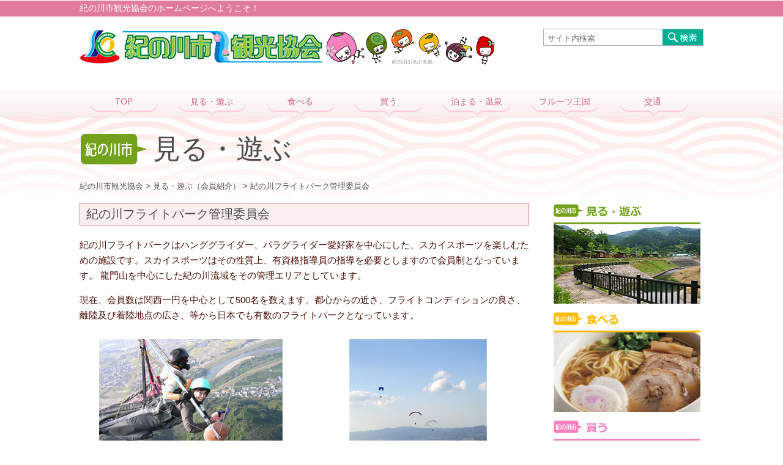

--- FILE ---
content_type: text/html; charset=UTF-8
request_url: https://www.kanko-kinokawa.jp/view_play/868/
body_size: 8453
content:
<!DOCTYPE html>
<html lang="ja" class="no-js">
 <head>
<!-- Google tag (gtag.js) -->
<script async src="https://www.googletagmanager.com/gtag/js?id=G-GWCQ3N33R8"></script>
<script>
  window.dataLayer = window.dataLayer || [];
  function gtag(){dataLayer.push(arguments);}
  gtag('js', new Date());

  gtag('config', 'G-GWCQ3N33R8');
</script>
<meta charset="UTF-8" />
<meta name="viewport" content="width=device-width" />
<title>紀の川フライトパーク管理委員会 | 紀の川市観光協会</title>
<link rel="pingback" href="https://www.kanko-kinokawa.jp/xmlrpc.php" />
<meta name='robots' content='max-image-preview:large' />
<link rel='dns-prefetch' href='//ajax.googleapis.com' />
<link rel="alternate" title="oEmbed (JSON)" type="application/json+oembed" href="https://www.kanko-kinokawa.jp/wp-json/oembed/1.0/embed?url=https%3A%2F%2Fwww.kanko-kinokawa.jp%2Fview_play%2F868%2F" />
<link rel="alternate" title="oEmbed (XML)" type="text/xml+oembed" href="https://www.kanko-kinokawa.jp/wp-json/oembed/1.0/embed?url=https%3A%2F%2Fwww.kanko-kinokawa.jp%2Fview_play%2F868%2F&#038;format=xml" />
<style id='wp-img-auto-sizes-contain-inline-css' type='text/css'>
img:is([sizes=auto i],[sizes^="auto," i]){contain-intrinsic-size:3000px 1500px}
/*# sourceURL=wp-img-auto-sizes-contain-inline-css */
</style>
<link rel='stylesheet' id='sbi_styles-css' href='https://www.kanko-kinokawa.jp/wp-content/plugins/instagram-feed/css/sbi-styles.min.css' type='text/css' media='all' />
<style id='wp-block-library-inline-css' type='text/css'>
:root{--wp-block-synced-color:#7a00df;--wp-block-synced-color--rgb:122,0,223;--wp-bound-block-color:var(--wp-block-synced-color);--wp-editor-canvas-background:#ddd;--wp-admin-theme-color:#007cba;--wp-admin-theme-color--rgb:0,124,186;--wp-admin-theme-color-darker-10:#006ba1;--wp-admin-theme-color-darker-10--rgb:0,107,160.5;--wp-admin-theme-color-darker-20:#005a87;--wp-admin-theme-color-darker-20--rgb:0,90,135;--wp-admin-border-width-focus:2px}@media (min-resolution:192dpi){:root{--wp-admin-border-width-focus:1.5px}}.wp-element-button{cursor:pointer}:root .has-very-light-gray-background-color{background-color:#eee}:root .has-very-dark-gray-background-color{background-color:#313131}:root .has-very-light-gray-color{color:#eee}:root .has-very-dark-gray-color{color:#313131}:root .has-vivid-green-cyan-to-vivid-cyan-blue-gradient-background{background:linear-gradient(135deg,#00d084,#0693e3)}:root .has-purple-crush-gradient-background{background:linear-gradient(135deg,#34e2e4,#4721fb 50%,#ab1dfe)}:root .has-hazy-dawn-gradient-background{background:linear-gradient(135deg,#faaca8,#dad0ec)}:root .has-subdued-olive-gradient-background{background:linear-gradient(135deg,#fafae1,#67a671)}:root .has-atomic-cream-gradient-background{background:linear-gradient(135deg,#fdd79a,#004a59)}:root .has-nightshade-gradient-background{background:linear-gradient(135deg,#330968,#31cdcf)}:root .has-midnight-gradient-background{background:linear-gradient(135deg,#020381,#2874fc)}:root{--wp--preset--font-size--normal:16px;--wp--preset--font-size--huge:42px}.has-regular-font-size{font-size:1em}.has-larger-font-size{font-size:2.625em}.has-normal-font-size{font-size:var(--wp--preset--font-size--normal)}.has-huge-font-size{font-size:var(--wp--preset--font-size--huge)}.has-text-align-center{text-align:center}.has-text-align-left{text-align:left}.has-text-align-right{text-align:right}.has-fit-text{white-space:nowrap!important}#end-resizable-editor-section{display:none}.aligncenter{clear:both}.items-justified-left{justify-content:flex-start}.items-justified-center{justify-content:center}.items-justified-right{justify-content:flex-end}.items-justified-space-between{justify-content:space-between}.screen-reader-text{border:0;clip-path:inset(50%);height:1px;margin:-1px;overflow:hidden;padding:0;position:absolute;width:1px;word-wrap:normal!important}.screen-reader-text:focus{background-color:#ddd;clip-path:none;color:#444;display:block;font-size:1em;height:auto;left:5px;line-height:normal;padding:15px 23px 14px;text-decoration:none;top:5px;width:auto;z-index:100000}html :where(.has-border-color){border-style:solid}html :where([style*=border-top-color]){border-top-style:solid}html :where([style*=border-right-color]){border-right-style:solid}html :where([style*=border-bottom-color]){border-bottom-style:solid}html :where([style*=border-left-color]){border-left-style:solid}html :where([style*=border-width]){border-style:solid}html :where([style*=border-top-width]){border-top-style:solid}html :where([style*=border-right-width]){border-right-style:solid}html :where([style*=border-bottom-width]){border-bottom-style:solid}html :where([style*=border-left-width]){border-left-style:solid}html :where(img[class*=wp-image-]){height:auto;max-width:100%}:where(figure){margin:0 0 1em}html :where(.is-position-sticky){--wp-admin--admin-bar--position-offset:var(--wp-admin--admin-bar--height,0px)}@media screen and (max-width:600px){html :where(.is-position-sticky){--wp-admin--admin-bar--position-offset:0px}}

/*# sourceURL=wp-block-library-inline-css */
</style><style id='global-styles-inline-css' type='text/css'>
:root{--wp--preset--aspect-ratio--square: 1;--wp--preset--aspect-ratio--4-3: 4/3;--wp--preset--aspect-ratio--3-4: 3/4;--wp--preset--aspect-ratio--3-2: 3/2;--wp--preset--aspect-ratio--2-3: 2/3;--wp--preset--aspect-ratio--16-9: 16/9;--wp--preset--aspect-ratio--9-16: 9/16;--wp--preset--color--black: #000000;--wp--preset--color--cyan-bluish-gray: #abb8c3;--wp--preset--color--white: #ffffff;--wp--preset--color--pale-pink: #f78da7;--wp--preset--color--vivid-red: #cf2e2e;--wp--preset--color--luminous-vivid-orange: #ff6900;--wp--preset--color--luminous-vivid-amber: #fcb900;--wp--preset--color--light-green-cyan: #7bdcb5;--wp--preset--color--vivid-green-cyan: #00d084;--wp--preset--color--pale-cyan-blue: #8ed1fc;--wp--preset--color--vivid-cyan-blue: #0693e3;--wp--preset--color--vivid-purple: #9b51e0;--wp--preset--gradient--vivid-cyan-blue-to-vivid-purple: linear-gradient(135deg,rgb(6,147,227) 0%,rgb(155,81,224) 100%);--wp--preset--gradient--light-green-cyan-to-vivid-green-cyan: linear-gradient(135deg,rgb(122,220,180) 0%,rgb(0,208,130) 100%);--wp--preset--gradient--luminous-vivid-amber-to-luminous-vivid-orange: linear-gradient(135deg,rgb(252,185,0) 0%,rgb(255,105,0) 100%);--wp--preset--gradient--luminous-vivid-orange-to-vivid-red: linear-gradient(135deg,rgb(255,105,0) 0%,rgb(207,46,46) 100%);--wp--preset--gradient--very-light-gray-to-cyan-bluish-gray: linear-gradient(135deg,rgb(238,238,238) 0%,rgb(169,184,195) 100%);--wp--preset--gradient--cool-to-warm-spectrum: linear-gradient(135deg,rgb(74,234,220) 0%,rgb(151,120,209) 20%,rgb(207,42,186) 40%,rgb(238,44,130) 60%,rgb(251,105,98) 80%,rgb(254,248,76) 100%);--wp--preset--gradient--blush-light-purple: linear-gradient(135deg,rgb(255,206,236) 0%,rgb(152,150,240) 100%);--wp--preset--gradient--blush-bordeaux: linear-gradient(135deg,rgb(254,205,165) 0%,rgb(254,45,45) 50%,rgb(107,0,62) 100%);--wp--preset--gradient--luminous-dusk: linear-gradient(135deg,rgb(255,203,112) 0%,rgb(199,81,192) 50%,rgb(65,88,208) 100%);--wp--preset--gradient--pale-ocean: linear-gradient(135deg,rgb(255,245,203) 0%,rgb(182,227,212) 50%,rgb(51,167,181) 100%);--wp--preset--gradient--electric-grass: linear-gradient(135deg,rgb(202,248,128) 0%,rgb(113,206,126) 100%);--wp--preset--gradient--midnight: linear-gradient(135deg,rgb(2,3,129) 0%,rgb(40,116,252) 100%);--wp--preset--font-size--small: 13px;--wp--preset--font-size--medium: 20px;--wp--preset--font-size--large: 36px;--wp--preset--font-size--x-large: 42px;--wp--preset--spacing--20: 0.44rem;--wp--preset--spacing--30: 0.67rem;--wp--preset--spacing--40: 1rem;--wp--preset--spacing--50: 1.5rem;--wp--preset--spacing--60: 2.25rem;--wp--preset--spacing--70: 3.38rem;--wp--preset--spacing--80: 5.06rem;--wp--preset--shadow--natural: 6px 6px 9px rgba(0, 0, 0, 0.2);--wp--preset--shadow--deep: 12px 12px 50px rgba(0, 0, 0, 0.4);--wp--preset--shadow--sharp: 6px 6px 0px rgba(0, 0, 0, 0.2);--wp--preset--shadow--outlined: 6px 6px 0px -3px rgb(255, 255, 255), 6px 6px rgb(0, 0, 0);--wp--preset--shadow--crisp: 6px 6px 0px rgb(0, 0, 0);}:where(.is-layout-flex){gap: 0.5em;}:where(.is-layout-grid){gap: 0.5em;}body .is-layout-flex{display: flex;}.is-layout-flex{flex-wrap: wrap;align-items: center;}.is-layout-flex > :is(*, div){margin: 0;}body .is-layout-grid{display: grid;}.is-layout-grid > :is(*, div){margin: 0;}:where(.wp-block-columns.is-layout-flex){gap: 2em;}:where(.wp-block-columns.is-layout-grid){gap: 2em;}:where(.wp-block-post-template.is-layout-flex){gap: 1.25em;}:where(.wp-block-post-template.is-layout-grid){gap: 1.25em;}.has-black-color{color: var(--wp--preset--color--black) !important;}.has-cyan-bluish-gray-color{color: var(--wp--preset--color--cyan-bluish-gray) !important;}.has-white-color{color: var(--wp--preset--color--white) !important;}.has-pale-pink-color{color: var(--wp--preset--color--pale-pink) !important;}.has-vivid-red-color{color: var(--wp--preset--color--vivid-red) !important;}.has-luminous-vivid-orange-color{color: var(--wp--preset--color--luminous-vivid-orange) !important;}.has-luminous-vivid-amber-color{color: var(--wp--preset--color--luminous-vivid-amber) !important;}.has-light-green-cyan-color{color: var(--wp--preset--color--light-green-cyan) !important;}.has-vivid-green-cyan-color{color: var(--wp--preset--color--vivid-green-cyan) !important;}.has-pale-cyan-blue-color{color: var(--wp--preset--color--pale-cyan-blue) !important;}.has-vivid-cyan-blue-color{color: var(--wp--preset--color--vivid-cyan-blue) !important;}.has-vivid-purple-color{color: var(--wp--preset--color--vivid-purple) !important;}.has-black-background-color{background-color: var(--wp--preset--color--black) !important;}.has-cyan-bluish-gray-background-color{background-color: var(--wp--preset--color--cyan-bluish-gray) !important;}.has-white-background-color{background-color: var(--wp--preset--color--white) !important;}.has-pale-pink-background-color{background-color: var(--wp--preset--color--pale-pink) !important;}.has-vivid-red-background-color{background-color: var(--wp--preset--color--vivid-red) !important;}.has-luminous-vivid-orange-background-color{background-color: var(--wp--preset--color--luminous-vivid-orange) !important;}.has-luminous-vivid-amber-background-color{background-color: var(--wp--preset--color--luminous-vivid-amber) !important;}.has-light-green-cyan-background-color{background-color: var(--wp--preset--color--light-green-cyan) !important;}.has-vivid-green-cyan-background-color{background-color: var(--wp--preset--color--vivid-green-cyan) !important;}.has-pale-cyan-blue-background-color{background-color: var(--wp--preset--color--pale-cyan-blue) !important;}.has-vivid-cyan-blue-background-color{background-color: var(--wp--preset--color--vivid-cyan-blue) !important;}.has-vivid-purple-background-color{background-color: var(--wp--preset--color--vivid-purple) !important;}.has-black-border-color{border-color: var(--wp--preset--color--black) !important;}.has-cyan-bluish-gray-border-color{border-color: var(--wp--preset--color--cyan-bluish-gray) !important;}.has-white-border-color{border-color: var(--wp--preset--color--white) !important;}.has-pale-pink-border-color{border-color: var(--wp--preset--color--pale-pink) !important;}.has-vivid-red-border-color{border-color: var(--wp--preset--color--vivid-red) !important;}.has-luminous-vivid-orange-border-color{border-color: var(--wp--preset--color--luminous-vivid-orange) !important;}.has-luminous-vivid-amber-border-color{border-color: var(--wp--preset--color--luminous-vivid-amber) !important;}.has-light-green-cyan-border-color{border-color: var(--wp--preset--color--light-green-cyan) !important;}.has-vivid-green-cyan-border-color{border-color: var(--wp--preset--color--vivid-green-cyan) !important;}.has-pale-cyan-blue-border-color{border-color: var(--wp--preset--color--pale-cyan-blue) !important;}.has-vivid-cyan-blue-border-color{border-color: var(--wp--preset--color--vivid-cyan-blue) !important;}.has-vivid-purple-border-color{border-color: var(--wp--preset--color--vivid-purple) !important;}.has-vivid-cyan-blue-to-vivid-purple-gradient-background{background: var(--wp--preset--gradient--vivid-cyan-blue-to-vivid-purple) !important;}.has-light-green-cyan-to-vivid-green-cyan-gradient-background{background: var(--wp--preset--gradient--light-green-cyan-to-vivid-green-cyan) !important;}.has-luminous-vivid-amber-to-luminous-vivid-orange-gradient-background{background: var(--wp--preset--gradient--luminous-vivid-amber-to-luminous-vivid-orange) !important;}.has-luminous-vivid-orange-to-vivid-red-gradient-background{background: var(--wp--preset--gradient--luminous-vivid-orange-to-vivid-red) !important;}.has-very-light-gray-to-cyan-bluish-gray-gradient-background{background: var(--wp--preset--gradient--very-light-gray-to-cyan-bluish-gray) !important;}.has-cool-to-warm-spectrum-gradient-background{background: var(--wp--preset--gradient--cool-to-warm-spectrum) !important;}.has-blush-light-purple-gradient-background{background: var(--wp--preset--gradient--blush-light-purple) !important;}.has-blush-bordeaux-gradient-background{background: var(--wp--preset--gradient--blush-bordeaux) !important;}.has-luminous-dusk-gradient-background{background: var(--wp--preset--gradient--luminous-dusk) !important;}.has-pale-ocean-gradient-background{background: var(--wp--preset--gradient--pale-ocean) !important;}.has-electric-grass-gradient-background{background: var(--wp--preset--gradient--electric-grass) !important;}.has-midnight-gradient-background{background: var(--wp--preset--gradient--midnight) !important;}.has-small-font-size{font-size: var(--wp--preset--font-size--small) !important;}.has-medium-font-size{font-size: var(--wp--preset--font-size--medium) !important;}.has-large-font-size{font-size: var(--wp--preset--font-size--large) !important;}.has-x-large-font-size{font-size: var(--wp--preset--font-size--x-large) !important;}
/*# sourceURL=global-styles-inline-css */
</style>

<style id='classic-theme-styles-inline-css' type='text/css'>
/*! This file is auto-generated */
.wp-block-button__link{color:#fff;background-color:#32373c;border-radius:9999px;box-shadow:none;text-decoration:none;padding:calc(.667em + 2px) calc(1.333em + 2px);font-size:1.125em}.wp-block-file__button{background:#32373c;color:#fff;text-decoration:none}
/*# sourceURL=/wp-includes/css/classic-themes.min.css */
</style>
<link rel='stylesheet' id='style-css' href='https://www.kanko-kinokawa.jp/wp-content/themes/kinokawa/style.css' type='text/css' media='all' />
<link rel='stylesheet' id='wp-pagenavi-css' href='https://www.kanko-kinokawa.jp/wp-content/plugins/wp-pagenavi/pagenavi-css.css' type='text/css' media='all' />
<script type="text/javascript" src="//ajax.googleapis.com/ajax/libs/jquery/1/jquery.min.js" id="jquery-js"></script>
<link rel="https://api.w.org/" href="https://www.kanko-kinokawa.jp/wp-json/" /><link rel="shortcut icon" type="image/x-icon" href="https://www.kanko-kinokawa.jp/wp-content/themes/kinokawa/favicon.ico" />
<script>(function(){document.documentElement.className='js'})();</script>
<!--[if lt IE 9]><script src="/tool/js/css3-mediaqueries.js" type="text/javascript"></script>
<script src="/tool/ie.css></script>
<script src="/tool/js/html5shiv.js"></script>
<![endif]-->
</head>
<body id="top" class="wp-singular view_play-template-default single single-view_play postid-868 wp-theme-kinokawa metaslider-plugin full-width single-author cat_view_play">
<!--[if lte IE 7]>
<div id="ie">
お使いのブラウザはバージョンが古いため、サイトを快適にご利用いただけません。<br />
最新のブラウザ(IE10以降)にアップグレードして頂くか、Firefox・Google Chromeをご利用下さい。
</div>
<![endif]-->

<div id="catch_text" class="innerbox">
  <div id="site_description">
  <p>紀の川市観光協会のホームページへようこそ！</p>
  <!--/#site_description --></div>
  <!--/#catch_text --></div>
  
<header id="masthead" class="site-header">
  <hgroup>
    <div id="siteName">
      <h1 class="site-title"><a href="https://www.kanko-kinokawa.jp/" title="紀の川市観光協会" rel="home">
        紀の川市観光協会        </a></h1>
    <img src="https://www.kanko-kinokawa.jp/wp-content/themes/kinokawa/images/header_img.png" alt="紀の川市ぷるぷる隊" class="center"/>    </div>
    <div id="header-parts">
      <form role="search" method="get" id="searchform" action="https://www.kanko-kinokawa.jp/">
        <div>
          <label class="screen-reader-text" for="s">Search for:</label>
          <input type="text" value="" name="s" id="s" placeholder="サイト内検索" />
          <input type="submit" id="searchsubmit" value="Search" />
        </div>
      </form><br>
      <div id="google_translate_element"></div>
    </div>
  </hgroup>
<!-- #masthead -->
</header>

<div id="MainNav">
  <nav id="site-navigation" class="main-navigation" role="navigation"><a class="assistive-text" href="#content" title="Skip to content">Skip to content</a>
    <button class="btn btn-primary gmenu"></button>
    <div class="menu-gnavi-container"><ul id="menu-gnavi" class="nav-menu"><li id="menu-item-60" class="menu-item menu-item-type-post_type menu-item-object-page menu-item-home menu-item-60"><a href="https://www.kanko-kinokawa.jp/">TOP</a></li>
<li id="menu-item-69" class="menu-item menu-item-type-post_type menu-item-object-page menu-item-69"><a href="https://www.kanko-kinokawa.jp/view_play_top/">見る・遊ぶ</a></li>
<li id="menu-item-70" class="menu-item menu-item-type-post_type menu-item-object-page menu-item-70"><a href="https://www.kanko-kinokawa.jp/eat_top/">食べる</a></li>
<li id="menu-item-71" class="menu-item menu-item-type-post_type menu-item-object-page menu-item-71"><a href="https://www.kanko-kinokawa.jp/buy_top/">買う</a></li>
<li id="menu-item-72" class="menu-item menu-item-type-post_type menu-item-object-page menu-item-72"><a href="https://www.kanko-kinokawa.jp/stay_top/">泊まる・温泉</a></li>
<li id="menu-item-85" class="menu-item menu-item-type-post_type menu-item-object-page menu-item-85"><a href="https://www.kanko-kinokawa.jp/fruit_kingdom/">フルーツ王国</a></li>
<li id="menu-item-86" class="menu-item menu-item-type-post_type menu-item-object-page menu-item-86"><a href="https://www.kanko-kinokawa.jp/about/access/">交通</a></li>
</ul></div>  </nav>
</div>

<div id="MainImage">
      <header class="entry-header">
        <h1 class="entry-title">
		<div id="cat_view_play">見る・遊ぶ</div>
		</h1>
        </header>
  <div id="topicpath"><span typeof="v:Breadcrumb"><a rel="v:url" property="v:title" title="紀の川市観光協会." href="https://www.kanko-kinokawa.jp" class="home">紀の川市観光協会</a></span> &gt; <span typeof="v:Breadcrumb"><a rel="v:url" property="v:title" title="見る・遊ぶ（会員紹介）." href="https://www.kanko-kinokawa.jp/view_play_top/">見る・遊ぶ（会員紹介）</a></span> &gt; <span typeof="v:Breadcrumb"><span property="v:title">紀の川フライトパーク管理委員会</span></span></div>
  
  </div>
<div id="page" class="hfeed site">
<div id="main" class="wrapper">
<div id="primary" class="site-content">
  <div id="content" role="main">
        <!---->
    <article id="post-868" class="post-868 view_play type-view_play status-publish hentry cat_view_play">
                  <div class="entry-topics">
      <div class="entry-content">
      
                                <h2>紀の川フライトパーク管理委員会</h2>
        
        
        
                                <p>紀の川フライトパークはハンググライダー、パラグライダー愛好家を中心にした、スカイスポーツを楽しむための施設です。スカイスポーツはその性質上、有資格指導員の指導を必要としますので会員制となっています。 龍門山を中心にした紀の川流域をその管理エリアとしています。</p>
<p>現在、会員数は関西一円を中心として500名を数えます。都心からの近さ、フライトコンディションの良さ、離陸及び着陸地点の広さ、等から日本でも有数のフライトパークとなっています。</p>
<div class="innerbox">
<div class="unit2">
<p><img fetchpriority="high" decoding="async" class="aligncenter size-full wp-image-869" src="https://www.kanko-kinokawa.jp/wp-content/uploads/2015/09/view_play_pic_kinokawa-flight-park01.jpg" alt="トノエアー ハンググライダースクール" width="300" height="224" /></p>
</div>
<div class="unit2">
<p><img decoding="async" class="aligncenter size-full wp-image-870" src="https://www.kanko-kinokawa.jp/wp-content/uploads/2015/09/view_play_pic_kinokawa-flight-park02.jpg" alt="ＵＰパラグライダースクール" width="225" height="300" /></p>
</div>
</div>
<h3>ごあんない　　</h3>
<ul>
<li>一般ビジターの方々への体験飛行の実施。パラグライダーの場合は300m、ハンググライダーの場合は 580mの高さからの飛行、指導員と一緒に飛行体験していただきます。（要予約）</li>
<li>フライトパークの会員管理、及び安全管理。フライヤーの方々が安全に飛行できるよう会員及び施設の維持管理をしています。</li>
<li>ハンググライダー、パラグライダースクールは常時開校。下記ホームページでご案内しています。 体験飛行も下記ホームページからご案内しております。</li>
<li>■ハンググライダー　【お問合せ】090-4767-1190<br />
■パラグライダー      <a href="https://upnest.co.jp/">https://upnest.co.jp/</a></li>
<li>その他、スカイスポーツに興味をお持ちの方は気軽に立ち寄りください。</li>
</ul>
<h3>会員データ</h3>
<table border="1">
<tbody>
<tr>
<td>会員名称</td>
<td>紀の川フライトパーク管理委員会</td>
</tr>
<tr>
<td>住所</td>
<td>〒649-6413　和歌山県紀の川市竹房391</td>
</tr>
<tr>
<td>電話番号</td>
<td>0736-77-5490</td>
</tr>
<tr>
<td>FAX番号</td>
<td>0736-77-5492</td>
</tr>
</tbody>
</table>
<p><iframe src="https://mapsengine.google.com/map/embed?mid=ztufzwgrQZ9I.kmrGeK0u59fU" width="640" height="480"></iframe></p>
                
              </div><!-- .entry-content -->
        </div><!-- .entry-topics -->
            <footer class="entry-meta">
                      </footer><!-- .entry-meta --> 
    </article><!-- #post --> 
    <!---->
    
    
<div id="comments" class="comments-area">

	
	
	
</div><!-- #comments .comments-area -->      </div><!-- #content --> 
</div><!-- #primary -->


<div id="secondary" class="widget-area" role="complementary">
    <p style="text-align:center;"><a href="/view_play_top/"><img src="/tool/img/front/bnr_view_play.png" width="240" height="165" alt="見る・遊ぶ"/></a></p>
  <p style="text-align:center;"><a href="/eat_top/"><img src="/tool/img/front/bnr_eat.png" width="240" height="165" alt="食べる"/></a></p>
  <p style="text-align:center;"><a href="/buy_top/"><img src="/tool/img/front/bnr_buy.png" width="240" height="165" alt="買う"/></a></p>
  <p style="text-align:center;"><a href="/stay_top/"><img src="/tool/img/front/bnr_stay.png" width="240" height="165" alt="泊まる・温泉"/></a></p>
  <div id="sidemenu" style="padding:5px 8px;">
    <h4 style="text-align:left;">新規会員を随時募集致しております。お気軽に事務局までお問合せください。</h4>
    <h5>紀の川市観光協会事務局<br>
      （農林商工部観光振興課内）</h5>
    <p>和歌山県紀の川市西大井338番地<br>
      （紀の川市役所本庁舎4階）</p>
    <p>TEL：0736-77-2511<br>
      FAX：0736-79-3928</p>
  </div>
      <!-- #secondary --></div>

<!-- #main --></div>
<p class="gotop"><a href="#top">このページの上へ</a></p>
</div><!-- #page -->

<div id="nav_fs" class="innerbox"><ul><li><a href="/about/">紀の川市観光協会について</a></li>
  <li><a href="/about/member/">観光協会会員一覧</a></li>
  <li><a href="site_map">サイトマップ</a></li>
  <li><a href="/about/link/">リンク集</a></li>
</ul>
</div>
<footer id="colophon">
  <div id="footer-box" class="innerbox">
  <div class="homeLink">
    <p><a href="https://www.kanko-kinokawa.jp/" title="紀の川市観光協会">紀の川市観光協会</a></p>
    <p>紀の川市観光協会事務局（農林商工部観光振興課内）<br>
    〒649-6492<br>
    和歌山県紀の川市西大井338 番地（紀の川市役所本庁舎4階）<br>
    TEL.0736-77-2511　FAX.0736-79-3928</p>
  </div>
  <div id="fNav">
    <div class="menu-footer01-container"><ul id="menu-footer01" class="menu"><li id="menu-item-88" class="menu-item menu-item-type-post_type menu-item-object-page menu-item-88"><a href="https://www.kanko-kinokawa.jp/tama_electric-train/">たま電車</a></li>
<li id="menu-item-89" class="menu-item menu-item-type-post_type menu-item-object-page menu-item-89"><a href="https://www.kanko-kinokawa.jp/kokawadera/">粉河寺</a></li>
<li id="menu-item-90" class="menu-item menu-item-type-post_type menu-item-object-page menu-item-90"><a href="https://www.kanko-kinokawa.jp/hanaoka_seisyu/">華岡青洲</a></li>
<li id="menu-item-91" class="menu-item menu-item-type-post_type menu-item-object-page menu-item-91"><a href="https://www.kanko-kinokawa.jp/tougenkyo/">桃源郷</a></li>
<li id="menu-item-92" class="menu-item menu-item-type-post_type menu-item-object-page menu-item-92"><a href="https://www.kanko-kinokawa.jp/sky_sports/">スカイスポーツ</a></li>
<li id="menu-item-93" class="menu-item menu-item-type-post_type menu-item-object-page menu-item-93"><a href="https://www.kanko-kinokawa.jp/fruit_kingdom/">フルーツ王国</a></li>
</ul></div>    <div class="menu-footer02-container"><ul id="menu-footer02" class="menu"><li id="menu-item-94" class="menu-item menu-item-type-post_type menu-item-object-page menu-item-94"><a href="https://www.kanko-kinokawa.jp/view_play_top/">見る・遊ぶ（会員紹介）</a></li>
<li id="menu-item-95" class="menu-item menu-item-type-post_type menu-item-object-page menu-item-95"><a href="https://www.kanko-kinokawa.jp/eat_top/">食べる（会員紹介）</a></li>
<li id="menu-item-96" class="menu-item menu-item-type-post_type menu-item-object-page menu-item-96"><a href="https://www.kanko-kinokawa.jp/buy_top/">買う（会員紹介）</a></li>
<li id="menu-item-97" class="menu-item menu-item-type-post_type menu-item-object-page menu-item-97"><a href="https://www.kanko-kinokawa.jp/stay_top/">泊まる・温泉（会員紹介）</a></li>
<li id="menu-item-796" class="blank_link menu-item menu-item-type-custom menu-item-object-custom menu-item-796"><a target="_blank" href="http://www.city.kinokawa.lg.jp/kanko/">きのかわ観光ガイド</a></li>
</ul></div>    <div class="menu-footer03-container"><ul id="menu-footer03" class="menu"><li id="menu-item-98" class="menu-item menu-item-type-post_type menu-item-object-page menu-item-98"><a href="https://www.kanko-kinokawa.jp/seasons/">四季とまつり</a></li>
<li id="menu-item-103" class="menu-item menu-item-type-post_type menu-item-object-page menu-item-103"><a href="https://www.kanko-kinokawa.jp/about/access/">交通</a></li>
<li id="menu-item-99" class="menu-item menu-item-type-post_type menu-item-object-page menu-item-99"><a href="https://www.kanko-kinokawa.jp/marchais_top/">推奨特産品紹介</a></li>
<li id="menu-item-101" class="menu-item menu-item-type-post_type menu-item-object-page menu-item-101"><a href="https://www.kanko-kinokawa.jp/pamphlet/">パンフレットダウンロード</a></li>
<li id="menu-item-102" class="menu-item menu-item-type-post_type menu-item-object-page menu-item-102"><a href="https://www.kanko-kinokawa.jp/about/">紀の川市観光協会について</a></li>
</ul></div>    </div>
  </div><!-- #footer-box --> 
</footer><!-- #colophon -->
    <div id="poricy">
    <div id="copyright">Copyright &copy;2026 Kinokawa City Sightseeing Association, all rights reserved.</div>
    <!-- / #poricy --></div>
    </div>
<script type="speculationrules">
{"prefetch":[{"source":"document","where":{"and":[{"href_matches":"/*"},{"not":{"href_matches":["/wp-*.php","/wp-admin/*","/wp-content/uploads/*","/wp-content/*","/wp-content/plugins/*","/wp-content/themes/kinokawa/*","/*\\?(.+)"]}},{"not":{"selector_matches":"a[rel~=\"nofollow\"]"}},{"not":{"selector_matches":".no-prefetch, .no-prefetch a"}}]},"eagerness":"conservative"}]}
</script>
<!-- Instagram Feed JS -->
<script type="text/javascript">
var sbiajaxurl = "https://www.kanko-kinokawa.jp/wp-admin/admin-ajax.php";
</script>
<script src="/tool/js/navigation.js?ver=1.0"></script>
<script src="/tool/js/respond.js"></script>
<script src="/tool/js/jquery.js"></script>


<script>
//gt 
function googleTranslateElementInit() { 
  new google.translate.TranslateElement({pageLanguage: 'ja', includedLanguages: 'en,ko,zh-CN,zh-TW', layout: google.translate.TranslateElement.InlineLayout.SIMPLE, autoDisplay: false}, 'google_translate_element'); 
} 
</script><script type="text/javascript" src="//translate.google.com/translate_a/element.js?cb=googleTranslateElementInit"></script>
</body></html>

--- FILE ---
content_type: text/css
request_url: https://www.kanko-kinokawa.jp/wp-content/themes/kinokawa/style.css
body_size: 12260
content:
@charset "utf-8";
/*
Theme Name: 紀の川市観光協会
Theme URI: 
Author:CYBER LINKS Co. Ltd.
Author URI: http://www.cyber-l.co.jp/
Description: 株式会社サイバーリンクス
Version: 1.0
*/

/*-- CSS MENU-------------Ctrl+F----
01 =Default
02 =Header
03 =Master
04 =Front Page
05 =Footer
06 =Module
07 =FontStyle
08 =Phone
09 =Print
10 =social
-----------------------------------*/


/*
01 =Default
----------------------------------*/
html, body, div, span, applet, object, iframe, h1, h2, h3, h4, h5, h6, p, blockquote, pre, a, abbr, acronym, address, big, cite, code, del, dfn, em, img, ins, kbd, q, s, samp, small, strike, strong, sub, sup, tt, var, b, u, i, center, dl, dt, dd, ol, ul, li, fieldset, form, label, legend, caption,/* table, tbody, tfoot, thead, tr, th, td,*/ article, aside, canvas, details, embed, figure, figcaption, footer, header, hgroup, menu, nav, output, ruby, section, summary, time, mark, audio, video {
	margin: 0;
	padding: 0;
	border: 0;
	font-size: 100%;
	vertical-align: baseline;
}
html {
	overflow-y: scroll;
	font-size: 100%;
	-webkit-text-size-adjust: 100%;
	-ms-text-size-adjust: 100%;
}
body {
	position:relative;
	font-size: 15px;
	line-height:1.6;
	color: #4A0E05;
	font-family: "メイリオ", Meiryo, "Hiragino Kaku Gothic Pro", "ヒラギノ角ゴ Pro W3", "ＭＳ Ｐゴシック", sans-serif
}
ol,ul {	list-style: none;}
#primary li,.entry-content li{margin-left:1em;text-indent:-1em;margin-bottom:6px; line-height:1.4;}
#primary ol li,.entry-content ol li {text-indent: -1.5em;}
blockquote,q {	quotes: none;}
blockquote:before,blockquote:after,q:before,q:after {content: '';content: none;}

table {
	border-collapse: collapse;
	border-spacing: 0;
	border-color:#C1ADA9 !important;
	margin-bottom:1em;
}
caption,th,td {
	border-collapse: collapse;
	font-weight: normal;
	border-color:#C1ADA9;
	line-height:1.4;
	padding:.3em .5em;
}
th{ color:#4B4D49;
	background-color:#FAF9F0;
}
a {	outline: none;	color: #06C;	text-decoration:none;}
a:focus {	outline: none;}
a:hover {
	color: #0f3647;
	opacity: .75;
	filter: alpha(opacity=75);
	-ms-filter: "alpha(opacity=75)";
	-khtml-opacity: .75;
	-moz-opacity: .75;
	zoom:1;
}

img {border: 0;	-ms-interpolation-mode: bicubic;}
p img{vertical-align:middle;}

hr {
	clear:both !important;
	background-color: #ccc;
	border: 0;
	height: 1px;
	margin: 1em 0;
}
	
audio,canvas,video {display: inline-block;}
audio:not([controls]) {	display: none;}
del {color: #333;}
ins {background: #fff9c0;text-decoration: none;}

sub,sup {
	font-size: 75%;
	line-height: 0;
	position: relative;
	vertical-align: baseline;
}
sup {top: -0.5em;}
sub {bottom: -0.25em;}
small {	font-size: smaller;}

/* Clearing floats */
.clear:after,.wrapper:after,.format-status .entry-header:after {clear: both;}
.clear:before,.clear:after,.wrapper:before,.wrapper:after,.format-status .entry-header:before,.format-status .entry-header:after {display: table;content: "";}

/* =Repeatable patterns */
/* Small headers */
.archive-title,.page-title,.widget-title {font-weight: bold;}

/* Form fields, general styles first */
button,input,textarea {	border: 1px solid #ccc;	font-family: inherit;padding: 6px;padding: 0.428571429rem;}
button,input {line-height: normal;}
textarea {font-size: 100%;overflow: auto;vertical-align: top;}

/* Reset non-text input types */
input[type="checkbox"],input[type="radio"],input[type="file"],input[type="hidden"],input[type="image"],input[type="color"] {border: 0;border-radius: 0;	padding: 0;}

/* Buttons */
.menu-toggle,input[type="submit"],input[type="button"],input[type="reset"],article.post-password-required input[type=submit],.bypostauthor cite span {
	padding: 6px 10px;
	padding: 0.428571429rem 0.714285714rem;
	font-size: 11px;
	font-size: 0.785714286rem;
	line-height: 1.428571429;
	font-weight: normal;
	color: #7c7c7c;
	background-color: #e6e6e6;
	background-repeat: repeat-x;
	background-image: -moz-linear-gradient(top, #f4f4f4, #e6e6e6);
	background-image: -ms-linear-gradient(top, #f4f4f4, #e6e6e6);
	background-image: -webkit-linear-gradient(top, #f4f4f4, #e6e6e6);
	background-image: -o-linear-gradient(top, #f4f4f4, #e6e6e6);
	background-image: linear-gradient(top, #f4f4f4, #e6e6e6);
	border: 1px solid #d2d2d2;
	border-radius: 3px;
	box-shadow: 0 1px 2px rgba(64, 64, 64, 0.1);
	position:relative;
	behavior: url(/tool/js/PIE.htc);
	
}
.menu-toggle,button,input[type="submit"],input[type="button"],input[type="reset"] {cursor: pointer;}
button[disabled],input[disabled] {cursor: default;}
.menu-toggle:hover,input[type="submit"]:hover,input[type="button"]:hover,input[type="reset"]:hover,article.post-password-required input[type=submit]:hover {
	color: #5e5e5e;
	background-color: #ebebeb;
	background-repeat: repeat-x;
	background-image: -moz-linear-gradient(top, #f9f9f9, #ebebeb);
	background-image: -ms-linear-gradient(top, #f9f9f9, #ebebeb);
	background-image: -webkit-linear-gradient(top, #f9f9f9, #ebebeb);
	background-image: -o-linear-gradient(top, #f9f9f9, #ebebeb);
	background-image: linear-gradient(top, #f9f9f9, #ebebeb);
	position:relative;
	behavior: url(/tool/js/PIE.htc);
}
.menu-toggle:active,
.menu-toggle.toggled-on,
button:active,
input[type="submit"]:active,
input[type="button"]:active,
input[type="reset"]:active {
	color: #757575;
	background-color: #e1e1e1;
	background-repeat: repeat-x;
	background-image: -moz-linear-gradient(top, #ebebeb, #e1e1e1);
	background-image: -ms-linear-gradient(top, #ebebeb, #e1e1e1);
	background-image: -webkit-linear-gradient(top, #ebebeb, #e1e1e1);
	background-image: -o-linear-gradient(top, #ebebeb, #e1e1e1);
	background-image: linear-gradient(top, #ebebeb, #e1e1e1);
	box-shadow: inset 0 0 8px 2px #c6c6c6, 0 1px 0 0 #f4f4f4;
	border-color: transparent;
	position:relative;
	behavior: url(/tool/js/PIE.htc);
}
.bypostauthor cite span {
	color: #fff;
	background-color: #21759b;
	background-image: none;
	border: 1px solid #1f6f93;
	border-radius: 2px;
	box-shadow: none;
	padding: 0;
}


/* Responsive images */
.entry-content img,.comment-content img,.widget img,#page img {	max-width: 100%;	height:auto;}
.ie img {	max-width: none;	width: none;}
img[class*="align"],img[class*="wp-image-"],img[class*="attachment-"] {	height: auto;}
img.size-full,img.size-large,img.header-image,img.wp-post-image {max-width: 100%;height: auto;}

/* Make sure videos and embeds fit their containers */
embed,iframe,object,video {	max-width: 100%;}
.entry-content .twitter-tweet-rendered {max-width: 100% !important; }

/* Images */
.alignleft {float: left;}
.alignright {float: right;}
a.aligncenter,p.aligncenter,img.aligncenter {display:block;margin-left: auto;margin-right: auto;}
table.aligncenter {margin-left: auto;margin-right: auto;}
.entry-caption {font-style: normal;line-height: 2;color: #333;}
img.wp-smiley,.rsswidget img {
	border: 0;
	border-radius: 0;
	box-shadow: none;
	margin-bottom: 0;
	margin-top: 0;
	padding: 0;
}
.entry-content dl.gallery-item {margin: 0;}

/* Navigation */
.site-content nav {	clear: both;line-height: 2;	overflow: hidden;}
/* Assistive text */
.assistive-text,.site .screen-reader-text {position: absolute !important;clip: rect(1px, 1px, 1px, 1px);}
.main-navigation .assistive-text:focus {
	background: #69C;
	border: 2px solid #333;
	border-radius: 3px;
	clip: auto !important;
	color: #000;
	display: block;
	font-size: 12px;
	padding: 12px;
	position: absolute;
	top: 5px;
	left: 5px;
	z-index: 100000; /* Above WP toolbar */
}

#site_description,
.main-navigation,
#masthead,
.home .metaslider,
#topicpath,
.entry-header,
#main,
#nav_fs,
#footer-box,
#copyright {
	margin: 0 auto;
	width: 1020px;
}
/* metaslider : Edit Slideshow */
.ms-edit-frontend{display: none;}

/*
02 =Header
------------------------------------------------ */
#catch_text{background:#e07b9b; display:block;}
#site_description{ font-size:.9em; line-height:2;}
#site_description p{ width:70%; float:left;color:#FFF; margin-bottom:0;}
#header_link{ width:30%; float:left; text-align:right;}
#header_link a{ color:#FFF; margin-left:20px;background: url(images/arrow.png) no-repeat 0 5px;padding-left: 12px;}

#masthead {
	padding: 20px 0 0 0;
}
#siteName {
	max-width: 700px;
	width: 100%;
	float: left;
	margin-bottom:10px;
}
#siteName h1 {
	text-indent: -9999px;
	max-width: 400px;
	width: 100%;
	float:left;
	font-weight:normal;
	font-size:.9em;
}
#siteName h1 a {
	background: url(images/headerlogo.png) no-repeat;
	background-size: contain;
	width: 100%;
	min-height: 60px;
	display: block;
}
#siteName h1 a:hover {
	background-color: #FFF;
}


.cat_fruit_t #siteName,
.cat_fruit_t #siteName h1 {
	max-width: 1020px;
}
.cat_fruit_t #siteName h1 a {
	background: url(images/fruit/tit_fruit.png) no-repeat;
	height: 100px;
}

/*--- header-parts ---*/
#header-parts {
	margin: 0;
	padding-top: 0px;
	padding-bottom: 1.5em;
	max-width: 300px;
	width: 100%;
	float: right;
	position: relative;
	height: 80px;
}

/*--- Search Form ---*/
.site-header #searchform div {
	width: 260px;
	border:1px solid #b2b2b2;
	margin: 0;
	position: absolute;
	top: 0px;
	right: 0;
	min-height:26px;
}
.site-header .screen-reader-text{
	display:none;
}
.site-header #s {
	position: absolute;
	top: 2px;
	left: 2px;
	z-index:1;
	margin-right:26px;
	width: 175px;
	cursor:pointer;
	font-size: 13px;
	line-height: 1.3;
	padding: 2px 10px 2px 4px;
	height:20px;
	border-radius: 0;
	border:none;
}
.site-header #s:focus {
}
.site-header #searchsubmit {
	position: absolute;
	top: 0em;
	right: 0%;
	text-indent:-9999px;
	width: 66px;
	height:26px;
	display:block;
	border:none;
	border-radius: 0;
	box-shadow: 0;
	background: url(images/search-icon.png) no-repeat 0px 0 !important;
}
/*Google翻訳*/
.goog-te-gadget-simple{
	position:absolute;
	top:40px;
	right:0;
}

/*--- Glovalmenu ---*/
#MainNav {
	clear: both;
	height: 40px;
	border-top:1px solid #efd5de;
	border-bottom:1px solid #efd5de;
	background: #FAEEEE;
	background: -webkit-gradient(linear, 0 0, 0 bottom, from(#FFFCFC), to(#FAEEEE));
	background: -webkit-linear-gradient(#FFFCFC, #FAEEEE);
	background: -moz-linear-gradient(#FFFCFC, #FAEEEE);
	background: -ms-linear-gradient(#FFFCFC, #FAEEEE);
	background: -o-linear-gradient(#FFFCFC, #FAEEEE);
	background: linear-gradient(#FFFCFC, #FAEEEE);
	-pie-background: linear-gradient(#FFFCFC, #FAEEEE);
	position: relative;
	behavior: url(/tool/js/PIE.htc);
}
.main-navigation .assistive-text:focus {
	clip: auto !important;
	display: block;
	font-size: 12px;
	position: absolute;
	top: 0px;
	left: 0px;
	z-index: 100000;
}
.main-navigation {
	clear: both;
	line-height: 1;
}
/*-----Main-nav-----*/
.main-navigation ul.nav-menu, .main-navigation div.nav-menu > ul {
	display: inline-block !important;
	width: 100%;
}
.main-navigation ul {
	margin: 0;
	text-indent: 0;
}
.main-navigation li a, .main-navigation li {
	display: block;
	width: 100%;
	text-decoration: none;
	margin: 0;
}
.main-navigation li {
	float: left;
	width: 14.14%;
	display: inline;
	position: relative;
	text-align: center;
}
.main-navigation li a {
	color:#cc6686;
	font-size:.9em;
	line-height:2.4;
	white-space: nowrap;
	min-height: 40px;
	display: block;
	background:url(images/bg_GN.png) no-repeat bottom center;
}
.main-navigation li a:hover {
	position: relative;
	behavior: url(/tool/js/PIE.htc);
}
.main-navigation li.current-menu-item a{ 
	color: #676767;
	font-weight:bold;
}

/*--- スライドショー/ページタイトル ---*/
#MainImage{
	background: url(images/bg_2nd.png) repeat-x top;
	min-height:130px;
}
.single-marchais #MainImage,
.cat_marchais #MainImage{
	background: url(images/bg_2nd.png) repeat-x bottom;
	min-height:80px;
}

.home #MainImage{
	background:url(images/bg_home.png) repeat-x 0 0;
	min-height:400px;
}


/* topicpass*/
#topicpath{
	clear:both;
	font-size:.85em;
	color:#4b4d49;
}
#topicpath a{color:#4b4d49;}


/*
03 =Master
------------------------------------------------ */
article,aside,details,figcaption,figure,footer,header,hgroup,nav,section {display: block;}
#main {
	clear:both;
	overflow: hidden;	
}
#page{padding-top:10px;}
/*primary*/
.home .site-content {
	float: left;
	width: 65.104166667%;
}

/*layout*/

#primary{
	float: left;
	width: 72.058823529%;
}
#secondary{
	float: right;
	width: 24.509803921%;
	line-height:1;
}
#secondary p{
	line-height:1.5;
	margin-bottom:.8em;
}

/*---- primary ----*/
body.home.template-front-page .site-content,
body.home.single-attachment .site-content,
body.home.full-width .site-content {
		width: 100%;
}
body.template-front-page .site-content,
body.single-attachment .site-content,
body.full-width .site-content {
		width: 100%;
}


/* =Basic structure */
/* Assistive text */
.assistive-text,
.site .screen-reader-text {
	position: absolute !important;
	clip: rect(1px, 1px, 1px, 1px);
}

/* Banner */
section[role="banner"] {
	margin-bottom: 48px;
	margin-bottom: 3.428571429rem;
}

/*---- secondary -----*/
#secondary h3{
	color:#FFF;
	font-size:1.2em !important;
	line-height:1.5;
	margin-top:0;
	margin-bottom:0;
	background: #e07b9b;
	text-align:center;
}
#secondary h3 a{
	padding:8px 0;
	color:#FFF;
	display:block;
}
#secondary h4{
	text-align:center;
	line-height:1.5;
	margin-top:0;
	margin-bottom:6px;
	color:#E07B9B;
	border-bottom:1px dotted #E07B9B;
}
#secondary h5{
	line-height:1.3;
	margin-top:0;
	margin-bottom:6px;
}
#secondary #sidemenu{
	border:1px solid #e07b9b;
	background:#FFF;
	padding:2px;
	margin-bottom:1.5em;
}
#secondary .menu li{ font-size:.9em;}
#secondary .menu li a{
	color:#808080;
	display:block;
	margin:0 .8em;
	padding-top: .6em;
	padding-bottom: .6em;
	background: url(images/title-icon2.png) no-repeat 0 10px;
	padding-left:12px;
}
#secondary .menu li:first-child a{
    border-top:none;
}
#secondary .menu li li:first-child a{
	border-top:1px solid #B9A5A1;
}
#secondary .menu li.current-menu-item{
	background:#e7f5d7;
}
#secondary .menu li.current-menu-item li{
	background:#e7f5d7;
}
#secondary .menu li a:hover{
	text-decoration:none;
}
#secondary .menu .sub-menu,
#secondary .menu .children {
	display:none;
}
#secondary .menu li li{
	margin:0 ;
}
#secondary .menu li li a {
	background: url(images/arrow_g.png) no-repeat 0 14px;
}
#secondary .menu li.current_page_item .sub-menu,
#secondary .menu li.current_page_ancestor .sub-menu,
#secondary .menu li.current-menu-item .sub-menu,
#secondary .menu li.current-menu-ancestor .sub-menu {
	display:block;
}


/* =widget
----------------------------------*/
.widget-area .widget {
	-webkit-hyphens: auto;
	-moz-hyphens: auto;
	hyphens: auto;
	margin-bottom: 1em;
	word-wrap: break-word;
}
.widget-area .widget p,
.widget-area .widget li,
.widget-area .widget .textwidget {
	font-size: 13px;
	font-size: 0.928571429rem;
	line-height: 1.5;
}
.widget-area .widget p {
	margin-bottom: 24px;
	margin-bottom: 1.714285714rem;
}
.widget-area .textwidget li {
	list-style:none;
}
.widget-area .widget a {
	/*color: #757575;*/
}
.widget-area .widget a:hover {
	/*color: #21759b;*/
}
.widget-area .widget a:visited {
	/*color: #9f9f9f;*/
}
.widget-area #s {
	width: 53.66666666666%; /* define a width to avoid dropping a wider submit button */
}



/* =Main content and comment content
-------------------------------------------------------------- */

/*-- entry-header --*/
.entry-meta {
	clear: both;
}
.entry-header {
	position:relative;
}
.entry-header img.wp-post-image {
	margin-bottom: 24px;
	margin-bottom: 1.714285714rem;
}
.entry-header .entry-title {
	color:#4b4d49;
	line-height: 2.3;
	font-size:3em;
	font-weight:normal;
	padding-left:120px;
}
.cat_english .entry-header .entry-title,
.cat_chinese .entry-header .entry-title {
	padding-left:0px;
}

.cat_view_play .entry-header .entry-title{ background:url(images/ico_green.png) no-repeat 0 50%;}
.cat_buy .entry-header .entry-title{ background:url(images/ico_pink.png) no-repeat 0 50%;}
.cat_eat .entry-header .entry-title{ background:url(images/ico_yellow.png) no-repeat 0 50%;}
.cat_stay .entry-header .entry-title{ background:url(images/ico_azuki.png) no-repeat 0 50%;}
.cat_seasons .entry-header .entry-title{ background:url(images/ico_blue.png) no-repeat 0 50%;}
.cat_about .entry-header .entry-title{ background:url(images/ico_red.png) no-repeat 0 50%;}
.cat_pickup .entry-header .entry-title{ background:url(images/ico_red.png) no-repeat 0 50%;}
.single-post .entry-header .entry-title{ background:url(images/ico_peach.png) no-repeat 0 50%;}
.cat_other .entry-header .entry-title,
.search .entry-header .entry-title,
.error404 .entry-header .entry-title{ background:url(images/ico_skyblue.png) no-repeat 0 50%;}

/*.cat_fruit .entry-header .entry-title{ background:url(images/ico_skyblue.png) no-repeat 0 50%;}*/
.single-marchais .entry-header .entry-title,
.cat_marchais .entry-header .entry-title {
	padding:20px 0 0 0px;background:url(images/bg_marchais2.png) no-repeat right bottom;}
	
.single-marchais .entry-header .entry-title img,
.cat_marchais .entry-header .entry-title img{ width:auto; max-width:100%;}

.entry-header .entry-title span{
	font-weight:normal;
	display:block;
	font-size:12px;
	line-height:1.2;
}
.entry-header .entry-title a {
	text-decoration: none;
}
.entry-header .entry-format {
	margin-top: 24px;
	margin-top: 1.714285714rem;
	font-weight: normal;
}
.entry-header .comments-link {
	margin-top: 24px;
	margin-top: 1.714285714rem;
	font-size: 13px;
	font-size: 0.928571429rem;
	line-height: 1.846153846;
}

.parent-page{
	text-align:right;
	color:#46AEE0;
}
.comments-link a,
.entry-meta a {
	/*color: #757575;*/
}
.comments-link a:hover,
.entry-meta a:hover {
	/*color: #21759b;*/
}
article.sticky .featured-post {
	border-top: 4px double #ededed;
	border-bottom: 4px double #ededed;
	/*color: #757575;*/
	font-size: 13px;
	font-size: 0.928571429rem;
	line-height: 3.692307692;
	margin-bottom: 24px;
	margin-bottom: 1.714285714rem;
	text-align: center;
}
.entry-content,
.entry-summary,
.mu_register {
	line-height: 1.714285714;
}

.entry-content blockquote {
	border:1px solid #e3e3e3;
	padding:8px;
	margin-bottom:10px;
}
.entry-content blockquote p:last-child,
.comment-content blockquote p:last-child {
	margin-bottom: 0;
}
.entry-content code,
.comment-content code {
	font-family: Consolas, Monaco, Lucida Console, monospace;
	font-size: 12px;
	font-size: 0.857142857rem;
	line-height: 2;
}
.entry-content pre,
.comment-content pre {
	border: 1px solid #ededed;
	/*color: #666;*/
	font-family: Consolas, Monaco, Lucida Console, monospace;
	font-size: 12px;
	font-size: 0.857142857rem;
	line-height: 1.714285714;
	margin: 24px 0;
	margin: 1.714285714rem 0;
	overflow: auto;
	padding: 24px;
	padding: 1.714285714rem;
}
.entry-content pre code,
.comment-content pre code {
	display: block;
}
.entry-content abbr,
.comment-content abbr,
.entry-content dfn,
.comment-content dfn,
.entry-content acronym,
.comment-content acronym {
	border-bottom: 1px dotted #666;
	cursor: help;
}
.entry-content address,
.comment-content address {
	display: block;
	line-height: 1.714285714;
	margin: 0 0 24px;
	margin: 0 0 1.714285714rem;
}


/* Images */
img.alignleft,
.wp-caption.alignleft {
	margin: 0 .5em .5em 0;
}
img.alignright,
.wp-caption.alignright {
	margin: 0 0 .5em .5em;
}
img.aligncenter,
.wp-caption.aligncenter {
	clear: both;
	margin-top: .8em;
}

.entry-content img, .comment-content img
/*,
.widget img*/ {
	max-width: 100%; /* Fluid images for posts, comments, and widgets */
}
img[class*="align"], img[class*="wp-image-"], img[class*="attachment-"] {
	height: auto; /* Make sure images with WordPress-added height and width attributes are scaled correctly */
}
img.size-full, img.size-large {
	width: auto; /* Prevent stretching of full-size and large-size images with height and width attributes in IE8 */
	height: auto; /* Make sure images with WordPress-added height and width attributes are scaled correctly */
}
.entry-content img.wp-smiley {
	border: none;
	margin-bottom: 0;
	margin-top: 0;
	padding: 0;
}
img.alignleft, img.alignright, img.aligncenter,img.alignnone {
	margin-bottom: .5em;
}



.entry-content embed,
.entry-content iframe,
.entry-content object,
.entry-content video {
	margin-bottom: 24px;
	margin-bottom: 1.714285714rem;
}
.site-content article {
	margin-bottom: 1em;
	word-wrap: break-word;
	-webkit-hyphens: auto;
	-moz-hyphens: auto;
	hyphens: auto;
}
.page-links {
	clear: both;
	line-height: 1.714285714;
}

.single-author .entry-meta .by-author {
	display: none;
}
.mu_register h2 {
	font-weight: normal;
}


/* =Archives
--------------------------------------- */

.archive-header,
.page-header {
	margin-bottom: 1em;
	padding-bottom: 22px;
	padding-bottom: 1.571428571rem;
}
.archive-meta {
	/*color: #757575;*/
	font-size: 12px;
	font-size: 0.857142857rem;
	line-height: 2;
}

/* =SearchResults
--------------------------------------- */
.SearchResults{
	padding-bottom:1.5em;
}


/* =Single image attachment view
--------------------------------------- */

.article.attachment {
	overflow: hidden;
}
.image-attachment div.attachment {
	text-align: center;
}
.image-attachment div.attachment p {
	text-align: center;
}
.image-attachment div.attachment img {
	display: block;
	height: auto;
	margin: 0 auto;
	max-width: 100%;
}
.image-attachment .entry-caption {
	margin-top: 8px;
	margin-top: 0.571428571rem;
}


/* =Aside post format
--------------------------------------- */

article.format-aside h1 {
	margin-bottom: 24px;
	margin-bottom: 1.714285714rem;
}
article.format-aside h1 a {
	text-decoration: none;
	/*color: #4d525a;*/
}
article.format-aside h1 a:hover {
	/*color: #2e3542;*/
}
article.format-aside .aside {
	padding: 24px 24px 0;
	padding: 1.714285714rem;
	background: #d2e0f9;
	border-left: 22px solid #a8bfe8;
}
article.format-aside p {
	font-size: 13px;
	font-size: 0.928571429rem;
	line-height: 1.846153846;
	/*color: #4a5466;*/
}
article.format-aside blockquote:last-child,
article.format-aside p:last-child {
	margin-bottom: 0;
}


/*--- Go to Top ---*/
.gotop{
	clear:both;
	width: 100px;
	margin:0 auto;
	padding-top: 24px;
	padding-top: 1.714285714rem;
	font-size: 12px !important;
	min-heit:30px;
}
.gotop a {
	margin-bottom:0em;
	display:block;
	text-indent:-9999px;
	outline: none;
	height:30px;
	background: url(images/pagetop.png) center bottom no-repeat;
}


/* error404 */
.error404 #main {
	background:#FFF;
	border:1px solid #C4B0AC;
	margin-bottom:30px;
}
.error404 #content{
	margin:30px 60px;
}
.error404 .entry-content h1.entry-title{
	color:#72394c;
	font-weight:bold;
	font-size:2.4em !important;
	margin-bottom:30px !important;
	padding-bottom:0 !important;
}
.error404 .entry-content h1 span{
	margin-bottom:1em;
	color:#808080;
	font-weight:normal;
	font-size:.9em !important;
	text-align:left !important;
}

/*
04 =Front Page （INDEX設定）
------------------------------------------------ */

/* Image Navigation */
#imgNav { margin:10px 0;}
#imgNav li{
	width:168px;
	border-width:1px 1px 1px 0;
	border-color:#e3e3e3;
	border-style:solid;
	text-align:center;
	float:left;
}
#imgNav li:first-child{ border-left:1px solid #e3e3e3;}
#imgNav li a{ display:block; padding:8px 8px 0 8px;}

/*--- 新着情報 ---*/
#news{
	clear:both;
	border-top:3px solid #cc6686;
	background: url(images/front/bg_news.png);
	padding:8px;
}
#content h3.news{
	margin:0;
	background:#FFF;
	font-weight:bold;
	color:#cc6686;
}
#content h3.news span{ margin-left:20px; font-weight:normal;font-size:12px;}

dl.dl_news {
	max-height:420px;
	height:100%;
	overflow: auto;
	font-size:0.9em;
	background-color:#FFF;
	padding:10px 0;
}
dl.dl_news dt {
	clear:both;
	margin:0 0 5px 0;
	padding:4px 10px 4px 10px;
	color:#34ac91;
	font-weight:normal;
	white-space:nowrap;
	float:left;
}
dl.dl_news dd {
	margin:0 0 5px 0;
	padding:4px 10px 4px 110px;
	background: url(images/arrow_g.png) no-repeat 100px 10px;
}
dl.dl_news a{color: #4b4d49;}


@media screen and (max-width: 767px) {

/*Front Page*/	
#imgNav li{ width:32.7%;}
#imgNav li:nth-child(4) {
    border-width: 1px 1px 1px 1px;
}
#news{ margin-bottom:10px;}
dl.dl_news dt {	float:none;	margin-bottom:0;padding-bottom:0;}
dl.dl_news dd{padding:0 0 0 20px !important; background-position: 10px 6px;}

}


/*
05 =Footer
------------------------------------------------ */
/*--- 「編集」ボタン ---*/
footer.entry-meta {
	text-align:right;
}
.post-edit-link{
	color:#FFF;
	font-weight:bold;
	padding:1px 10px;
	background:#d46211;
}

/* =Footer 
---------------------------*/

#nav_fs{
	margin-top:4px;
	padding:5px 0px;
	background:#E07B9B;
	border-radius: 10px 10px 0px 0px;
	-webkit-border-top-left-radius: 10px;
	-webkit-border-top-right-radius: 10px;
	-webkit-border-bottom-left-radius: 0px;
	-webkit-border-bottom-right-radius: 0px;
	-moz-border-radius-topleft: 10px;
	-moz-border-radius-topright: 10px;
	-moz-border-radius-bottomleft: 0px;
	-moz-border-radius-bottomright: 0px;
	behavior: url(/personal/toushin/css/PIE.htc);
}
#nav_fs ul { margin: auto 20px;}
#nav_fs li{
	font-size:.8em;
	float:left;
	padding:0px 10px;
	border-left:1px solid #FFF;
}
#nav_fs li:first-child{
	padding-left:0px ;
	border-left:1px solid #E07B9B;
}
#nav_fs li a{
	color:#FFF;
}

/*footer box*/
footer#colophon {
	clear: both;
	padding-top:10px;
	padding-bottom:20px;
	font-size: 12px;
	background:#faf9f0;
}
#footer-box{
	margin-top:2em;
	position: relative;
}
#footer-box span{
	white-space:nowrap;
	margin-left:1em;
}

/*--- Footer Navi ---*/
#fNav{
	float:left;
	width:60.1961%;
	margin-left:20px;
}
#fNav ul{
	float:left;
	width:33%;
	margin-bottom:2em;
}
#fNav ul ul,
.unit3 ul ul{
	margin-top:.5em;
	width:100%;
}
#fNav li{
	margin-bottom:3px;
}
#fNav li.blank_link{
	margin-top:20px;
}
.unit3 li{
	margin-bottom:1em;
}
#fNav li a{
	color:#4b4d49;
	margin:.4em 0 0 0;
	background: url(images/title-icon2.png) no-repeat 0 2px;
	padding-left:16px;
	text-decoration:none;
}
.unit3 li a{
	color:#4b4d49;
	font-weight:bold;
	margin:.4em 0 0 0;
	background: url(images/title-icon2.png) no-repeat 0 6px;
	padding-left:18px;
	text-decoration:none;
}
#fNav li li a{
	font-weight:normal;
	font-size:11px;
	background:none;
	padding-left:0;
}

/*--- homeLink ---*/
.homeLink{
	float:left;
	width:380px;
	border-right:1px solid #808080;
}
.homeLink a{
	display:block;
	text-indent:-9999px;
	height:40px;
	background:url(images/footerlogo.png) no-repeat 0 0;
}
.homeLink p{
	color:#4b4d49;
	font-size: 13px ;
	margin-bottom:.8em;
}
/*--- Copyright ---*/
#poricy{
	background:#faeeee;
	color:#cc6686;
	font-size:.8em;
	padding:6px;
}


/*
06 =Module
-------------------------------------------------------------- */

.clear{clear:both;}

/* floatプロパティを利用した画像の寄せと流し込み設定 */

.innerbox {
	display: block;
	min-height: 1%;
}
.innerbox:after {
	clear: both;
	content:".";
	display: block;
	height: 0;
	visibility: hidden;
}

.innerbox img.center {
	margin: 0 auto;
	display: block;
}

/*--------------
  カラム指定
--------------*/

/* Unit */
.unit2 {
	float: left;
	width: 49.5%;
	margin-left:1%;
}
.unit2:first-child {margin-left:0;}
.unit3 {
	float: left;
	margin-left:1%;
	width: 32.5%;
}
.unit3:first-child{	margin-left:0;}
.unit4 {
	float: left;
	margin-left:1%;
	width: 24%;
}
.unit4:first-child{ margin-left:0}


/* Margin */
.mt00 { margin-top: 0   !important;}
.mt10 { margin-top:10px !important;}
.mt20 { margin-top:20px !important;}
.mt30 { margin-top:30px !important;}
.mb00 { margin-bottom: 0   !important;}
.mb10 { margin-bottom:10px !important;}
.mb20 { margin-bottom:20px !important;}
.mb30 { margin-bottom:30px !important;}

/* Padding */
.pt00 { padding-top: 0   !important;}
.pt10 { padding-top:10px !important;}
.pt20 { padding-top:20px !important;}
.pt30 { padding-top:30px !important;}
.pb00 { padding-bottom: 0   !important;}
.pb10 { padding-bottom:10px !important;}
.pb20 { padding-bottom:20px !important;}
.pb30 { padding-bottom:30px !important;}

/* GoTop */
#content .gotop{
	margin-bottom:.8em;
	width:100%;
	height:12px;
	display:block;
	position:relative;
}
#content .gotop a {
	position:absolute;
	right:0;
	top:0;
	display:block;
	text-indent:-9999px;
	outline: none;
	width:80px;
	height:12px;
	background: url(images/pagetop_s.png) no-repeat;
}

/*  リスト設定 */

.entry-content ol,
.comment-content ol,
.entry-content ul,
.comment-content ul,
.mu_register ul {
	margin: 0 0 1em .8em;
	line-height: 1.714285714;
	list-style: inside;
}
.entry-content ul ul,
.comment-content ul ul,
.entry-content ol ol,
.comment-content ol ol,
.entry-content ul ol,
.comment-content ul ol,
.entry-content ol ul,
.comment-content ol ul {
	margin-bottom: 0;
}
.entry-content ul,
.comment-content ul,
.mu_register ul {
}
.entry-content ol,
.comment-content ol {
	list-style: decimal inside;
}
.entry-content ol li {
	margin-bottom:.5em;
}


/*-----------------------------
  リンクリスト ※a要素左に＞マーク
------------------------------*/
ul.list {
	margin:.3em 0 1.2em 0;
}
ul.list li{
	list-style:none;
	line-height:1.4;
	margin-left: 0em !important;
	margin-bottom: .2em;
	text-indent: 0em !important;
	padding: 0 0px 0 16px;
	background:url(images/arrow_g.png) no-repeat 0 4px;
}
ul.list li a{
	color:#4B4D49;
	margin:0;
}

/* PDFリスト */
a[href$=".pdf"] {
	padding: 3px 16px 3px 0;
	background: transparent url(images/icon-pdf.gif) no-repeat center right;
}
* html a.pdf {
	padding: 3px 0 3px 16px;
	background: url(images/icon-pdf.gif) no-repeat left center;
}
a[href$=".doc"] {
	padding: 3px 18px 3px 0;
	background: transparent url(images/icon-doc.gif) no-repeat center right;
}  
* html a.doc    {
	padding: 3px 0 3px 18px;
	background: url(images/icon-doc.gif) no-repeat left center;
}
a[href$=".xls"] {
	padding: 3px 18px 3px 0;
	background: transparent url(images/icon-xls.gif) no-repeat center right;
}  
* html a.xls{   
	padding: 3px 0 3px 18px;
	background: url(images/icon-xls.gif) no-repeat left center;
}  

/* PDFファイルのダウンロード */
.get-adobe-reader {
	clear:both;
	padding:.8em 1em 0 130px;
	margin-top: 30px;
	margin-bottom: 10px;
	line-height:1;
	position: relative;
	border:1px solid #C1ADA9;
}
.get-adobe-reader img {

	position: absolute;
	left:10px;
	top: 10px;
}
.get-adobe-reader p {
	font-size:.9em;
	line-height:1.3;
}
/*定義する用語とその用語の説明を一対にしたリスト*/
 
dl.list {
	line-height: 1.5em;
	margin-bottom: 1.5em;
}
dl.list dt {
	font-weight: bold;
}
dl.list dd {
	margin-left: 2em;
	}


/* ===== テーブル（表）の設定 ===== */

caption {
	padding-bottom: .5em;
	font-weight: bold;
}

table th img,
table td img{
	margin-bottom:0 !important;
}

table.member td:first-child a{
	padding-right:26px;
	min-height:22px;
	background:url(images/ico_page.png) no-repeat right 0;
}

/* ----- Style for Ktai Entry ----- */
.photo {
	padding-right:6px;
	float:left;
	line-height:110%;
	font-size:0.85em;
	text-indent:0;
}
.photo img {
	background:white;
	margin:0 4px 4px 0;
	padding:3px;
	border:1px solid #999;
}
.photo-end {
	clear:left;
}

.wp-caption {
	background: #fff;
	border:1px solid #CCBEBC;
	margin-bottom: 1.625em;
	max-width: 96%;
	padding: 9px;
/*	-webkit-box-shadow: #666 0px 3px 5px;
	-moz-box-shadow: #666 0px 3px 5px;
	box-shadow: #666 0px 3px 5px;
	position:relative;
	behavior: url(/tool/js/PIE.htc);*/
}
.wp-caption img {
	display: block;
	margin: 0 auto;
	max-width: 98%;
}
.wp-caption .wp-caption-text, .gallery-caption {
}
.wp-caption .wp-caption-text {
	margin-bottom: 0;
	padding: 10px 0 5px 0px;
	position: relative;
	font-size: 13px;
	text-align:center;
}
/*.wp-caption .wp-caption-text:before {
	color: #333;
	content: '\2014';
	font-size: 14px;
	font-style: normal;
	margin-right: 5px;
	position: absolute;
	left: 10px;
	top: 7px;
}*/
#content .gallery {
	margin: 0 auto 1.625em;
}
#content .gallery a img {
	border: none;
}
#content .gallery a img {
	border: none;
}
img#wpstats {
	display: block;
	margin: 0 auto 1.625em;
}
#content .gallery-columns-4 .gallery-item {
	width: 23%;
	padding-right: 2%;
}
#content .gallery-columns-4 .gallery-item img {
	width: 100%;
	height: auto;
}
.wp-caption img {
	border-color: #eee;
}
a:focus img[class*="align"], a:hover img[class*="align"], a:active img[class*="align"], a:focus img[class*="wp-image-"], a:hover img[class*="wp-image-"], a:active img[class*="wp-image-"], #content .gallery .gallery-icon a:focus img, #content .gallery .gallery-icon a:hover img, #content .gallery .gallery-icon a:active img {/* Add some useful style to those fancy borders for linked images ... */
	background: #fff;
	border-color: #bbb;
}
.wp-caption a:focus img, .wp-caption a:active img, .wp-caption a:hover img {/* ... including captioned images! */
	background: #fff;
	border-color: #ddd;
}
/* Make sure embeds and iframes fit their containers */
embed, iframe, object {
	max-width: 100%;
}

/* アイキャッチ画像 右寄せ */
.right-thumb {
	max-width:175px;
	float:right;
	padding-left:1em;
}
/* アイキャッチ画像 左寄せ*/
.thumbnail-box {
	clear:both;
}
.thumb-img {
	width:100%;
	max-width:175px;
	float:left;
	text-align:center;
	line-height:1;
	margin-right:7px;
	margin-bottom:1em;
}
.thumb-img a img {
	border:2px solid #fff;
	width:100%;
	max-height:175px;
	height:100%;
	display:block;
}
.thumb-img a:hover{
	text-decoration:none !important;}
.thumb-img a:hover img {
	border:2px solid #69B5EB;}
.thumbnail-box a span{
	color:#666;
	display:block;
	font-size:.8em;
	line-height:1;
	padding-bottom:.3em;
	border-bottom:2px solid #34AFD6;
}
.thumbnail-box a:hover span{
	border-bottom:2px solid #69B5EB;}
.thumbnail-box .eyecatch-single {
	margin:0 auto auto auto;
}

/* アイキャッチ画像の設定*/
.eyecatch {
	float:left;
	display:block;
	padding:5px;
	background:#fff;
	margin-right:0.5em;
}
.eyecatch-single {
	margin:1em auto auto auto;
	text-align:center;
}
/* リンクタイトル非表示 */
/*.widget.widget_links{
	border:none;
	width:100%;
}*/
.widget_links .widget-title {
	display:none;
}
.widget_links ul.blogroll {
	margin:0;
}
.widget_links ul.blogroll li a {
	padding:0;
	margin:0;
}

/*ページナビ*/
.tablenav {
	color: #2583ad;
	background:white;
	margin: 1em auto;
	line-height:2em;
	text-align:center;
}

a.page-numbers, .tablenav .current {
	color: #00019b;
	padding: 2px .4em;
	border:solid 1px #ccc;
	text-decoration:none;
	font-size:smaller;
}

a.page-numbers:hover {
	color:white;
	background: #328ab2;
}

.tablenav .current {
	color: white;
	background: #328ab2;
	border-color: #328ab2;
	font-weight:bold;
}

.tablenav .next, .tablenav .prev {
	border:0 none;
	background:transparent;
	text-decoration:underline;
	font-size:smaller;
	font-weight:bold;
}


/*サイトマップ*/
.page-id-825 ul{
	list-style:none !important;
}
.page-id-825 li ul{
	list-style:none !important;
	margin-bottom:2em;}
.page-id-825 li li{
	margin-left:6px;
	margin-bottom:.5em;
}
.page-id-825  li.blank_link{
	margin-top:30px;
}
.page-id-825 li li a{
	color:#4b4d49;
	font-weight:normal;
	margin:.4em 0 0 14px;
	background: url(images/sitemappath.gif) no-repeat 0 2px;
	padding-left:20px;
	text-decoration:none;
}

/* お知らせ一覧 */
.dl_topics dt {
	clear:both;
	margin:0 0 8px 0;
	float:left;
	color:#34ac91;
	white-space:nowrap;
}
.dl_topics dd {
	margin:0 0 8px 15px;
	padding-left:100px;
	border-bottom:1px dotted #ddd;
}


/*--- Widgets --- */

.widget-area .widget ul ul {
	margin-left: 12px;
	margin-left: 0.857142857rem;
}
.widget_rss li {
	margin: 12px 0;
	margin: 0.857142857rem 0;
}
.widget_recent_entries .post-date,
.widget_rss .rss-date {
	color: #aaa;
	font-size: 11px;
	font-size: 0.785714286rem;
	margin-left: 12px;
	margin-left: 0.857142857rem;
}
#wp-calendar {
	margin: 0;
	width: 100%;
	font-size: 13px;
	font-size: 0.928571429rem;
	line-height: 1.846153846;
	color: #686868;
}
#wp-calendar th,
#wp-calendar td,
#wp-calendar caption {
	text-align: left;
}
#wp-calendar #next {
	padding-right: 24px;
	padding-right: 1.714285714rem;
	text-align: right;
}
.widget_search label {
	display: block;
	font-size: 13px;
	font-size: 0.928571429rem;
	line-height: 1.846153846;
}
.widget_twitter li {
	list-style-type: none;
}
.widget_twitter .timesince {
	display: block;
	text-align: right;
}


/* =Plugins--- */

img#wpstats {
	display: block;
	margin: 0 auto 24px;
	margin: 0 auto 1.714285714rem;
}


/* i-frame */
.iframe-content {
    width: 100%;
    padding: 0;
}
.iframe-content iframe {
	max-width:720px;
    width: 100%;
	min-height:600px;
    height: 100%;
}

/* rightbox caption*/
#imageData #imageDetails {
	width: 80% !important;
	margin-bottom:1em;
}
#controls {
	padding-top: 1.0em !important;
}
#titleText{
	font-family: "メイリオ", Meiryo, "Hiragino Kaku Gothic Pro", "ヒラギノ角ゴ Pro W3", "ＭＳ Ｐゴシック", sans-serif;
	font-weight:normal;
	font-size:13px;
	line-height:1.5;
}

/* 推奨特産品 */
.list_marchais li{
	float:left;
	font-weight:bold;
	line-height:1.2;
	width:350px;
	margin-left: 10px !important;
	margin-bottom:10px;
    text-indent: 0 !important;
}
.list_marchais li img{
	border:1px solid #4b4d49;
	margin-bottom:0;
	height:220px !important;
	overflow:hidden;
}
#marchais_img{	width:57.142857142%;float:right;}
#marchais_text{	width:42.857142858%;float:left;}

.Mleft,.Mright {width:360px;float:left; margin-bottom:10px;font-size:0.9em; line-height:1.5;}
.Mleft{	}
.Mright{ margin-left:14px;}
.Mleft img,.Mright img { margin-bottom:0 !important;}
.Mleft h4,.Mright h4 { padding-left:0 !important; margin-top:0 !important;}











/*--------------------------------------
	Gallery (Twenty Fourteen)
---------------------------------------*/

.gallery {
    margin-bottom: 20px;
}
 
.gallery-item {
    float: left; 
    margin: 0 4px 4px 0;
    overflow: hidden;
    position: relative;
}
 
.gallery-columns-1 .gallery-item {
    max-width: 100%;
}
 
.gallery-columns-2 .gallery-item {
    max-width: 48%;
    max-width: -webkit-calc(50% - 4px);
    max-width:         calc(50% - 4px);
}
 
.gallery-columns-3 .gallery-item {
    max-width: 32%;
    max-width: -webkit-calc(33.3% - 4px);
    max-width:         calc(33.3% - 4px);
}
 
.gallery-columns-4 .gallery-item {
    max-width: 23%;
    max-width: -webkit-calc(25% - 4px);
    max-width:         calc(25% - 4px);
}
 
.gallery-columns-5 .gallery-item {
    max-width: 19%;
    max-width: -webkit-calc(20% - 4px);
    max-width:         calc(20% - 4px);
}
 
.gallery-columns-6 .gallery-item {
    max-width: 15%;
    max-width: -webkit-calc(16.7% - 4px);
    max-width:         calc(16.7% - 4px);
}
 
.gallery-columns-7 .gallery-item {
    max-width: 13%;
    max-width: -webkit-calc(14.28% - 4px);
    max-width:         calc(14.28% - 4px);
}
 
.gallery-columns-8 .gallery-item {
    max-width: 11%;
    max-width: -webkit-calc(12.5% - 4px);
    max-width:         calc(12.5% - 4px);
}
 
.gallery-columns-9 .gallery-item {
    max-width: 9%;
    max-width: -webkit-calc(11.1% - 4px);
    max-width:         calc(11.1% - 4px);
}
 
.gallery-columns-1 .gallery-item:nth-of-type(1n),
.gallery-columns-2 .gallery-item:nth-of-type(2n),
.gallery-columns-3 .gallery-item:nth-of-type(3n),
.gallery-columns-4 .gallery-item:nth-of-type(4n),
.gallery-columns-5 .gallery-item:nth-of-type(5n),
.gallery-columns-6 .gallery-item:nth-of-type(6n),
.gallery-columns-7 .gallery-item:nth-of-type(7n),
.gallery-columns-8 .gallery-item:nth-of-type(8n),
.gallery-columns-9 .gallery-item:nth-of-type(9n) {
    margin-right: 0;
}
 
.gallery-caption {
    background-color: rgba(0, 0, 0, 0.7);
    -webkit-box-sizing: border-box;
    -moz-box-sizing:    border-box;
    box-sizing:         border-box;
    color: #fff;
    font-size: 80%;
    line-height: 1.5;
    margin: 0;
    max-height: 40%;
    opacity: 0;
    padding: 6px 8px;
    position: absolute;
    bottom: 0;
    left: 0;
    text-align: left;
    width: 100%;
}
 
.ie7 .gallery-caption,
.ie8 .gallery-caption {
    background: #000;
    filter: alpha(opacity=0);
}
 
.gallery-caption:before {
    content: "";
    height: 100%;
    min-height: 49px;
    position: absolute;
    top: 0;
    left: 0;
    width: 100%;
}
 
.gallery-item:hover .gallery-caption {
    opacity: 1;
}
 
.ie7 .gallery-item:hover .gallery-caption,
.ie8 .gallery-item:hover .gallery-caption {
    filter: alpha(opacity=70);
}
 
.gallery-columns-7 .gallery-caption,
.gallery-columns-8 .gallery-caption,
.gallery-columns-9 .gallery-caption {
    display: none;
}

/*
07 =FontStyle
-----------------------------------*/
p{
	margin-bottom:.8em;
}
.entry-content p,
.entry-summary p,
.comment-content p{
	margin: 0 0 1em;
}
h2 a,h3 a,h4 a,.h5 a,h6 a{
	padding-right:16px;
}
h3 a{
	color:#FFF;
	text-decoration:underline;
}

#content h2,
#content h3{
	font-weight:normal;
	margin: 0px 0 1em 0;
}
#content h4,
#content h5 {
	margin: 1em 0 .8em 0;
}
#content h1 {
	margin-bottom:.8em;
	font-size: 2em;
	line-height:1.6;
	padding-bottom:.3em;
}
#content h1 span{
	font-size:12px;
	display:block;
	text-align:right;
}
#content h2 {
	clear:both;
	color:#4b4d49;
	font-size: 1.3em;
	margin-top:1.5em;
	line-height: 1.3;
	border:1px solid #e07b9b;
	background:#faeeee;
	padding:5px 10px;
}
#content h2:first-child{margin-top:0;}

#content h3 {
	clear:both;
	color:#FFF;
	padding:3px 10px;
	margin-top:1em;
	font-size: 1.2em;
	line-height: 1.4;
	background:#e07b9b;
}
#content h4 {
	color:#4b4d49;
	font-size: 1.1em;
	line-height: 1.3;
	padding-left:10px;
	border-bottom:1px dashed #b2b2b2;
}
#content h5 {
	padding-left:6px;
	color:#e07b9b;
	font-size: 1em;
	line-height: 1.1;
	border-left:14px solid #e07b9b;
}


/*
08 =Phone
-----------------------------------------------*/
@media screen and (max-width: 767px) {

html,
body { overflow-x: hidden; }
	

#site_description,
.main-navigation,
#masthead,
.home .metaslider,
#topicpath,
.entry-header,
#main,
#nav_fs,
#footer-box,
#copyright {
	margin: 0 auto;
	width: 94%;
}
.home .metaslider{ margin-bottom:20px;width: 100%;}
.home #MainImage{ padding-top:60px; min-height:160px;}

#site_description{line-height:1;}
#site_description p{ width:100%; float:none;margin-bottom:0;}
#header_link{ width:100%; float:none;line-height:2;}
	
#siteName {
	width:80%;
	float:none;
}

#siteName img{
}

.cat_fruit_t #siteName,
.cat_fruit_t #siteName h1 {
	max-width:none;
	width:100%;
}
.cat_fruit_t #siteName h1 a {
	background: url(images/fruit/tit_fruit.png) no-repeat;
	background-size:100%;
	height: 80px;
}

.site_description{
	max-width:640px !important;
	width:100%;
	float:none;
	min-height:40px;
	font-size:.7em;
}
#header-parts {
	z-index:10;
	max-width: none;
	padding-left:0 !important;
	height: 30px;
}
.header_link{
	max-width:640px !important;
	width:100%;
	float:none;
	text-align:center;
	min-height:40px;
}
.header_link a{
	color:#802E41 !important;
	white-space: nowrap;
	margin-left:0;
}
.site-header #searchform div {
	top:10px;
	left:0;
    border: 1px solid #B9A5A1;
}
/*Google翻訳*/
.goog-te-gadget-simple{
	top:10px;
}

/*--- Glovalmenu ---*/
#MainNav{
	border-top:none;
	height:auto;
	clear:both;
	position: absolute;
	top:60px;
	right:0px;
	z-index:100;
	border-bottom:none;
	background:none;
}
.menu-gnavi-container{
	width:100%;
	background:#FFF;
	display:none;
}
.main-navigation{
	width: auto;
	text-align:right;
}
button.gmenu {
	border:none;
	width:58px;
	padding-top:38px !important;
	background:url(images/bg_navi.png) no-repeat 50% 0;
}
button.gmenu.active{
	background:url(images/bg_navi_o.png) no-repeat 50% 0;
}
#menu-gnav {
	margin:auto;
	display: block;
	margin-bottom:1em;
}
.nav-menu li {
	width:49% !important;
	padding-bottom:10px;
	padding:auto 30px !important;
	border:none;
}
.main-navigation li:first-child {
	border-left:none;
}
.main-navigation li a {
	min-height: 20px;
}

.entry-header{
	padding-top:60px;
	min-height:60px;
}
.entry-header .entry-title {
	line-height: 1.2;
	font-size:2em;
	font-weight:normal;
	padding-left:65px;
	background-position:0 4px !important;
	background-size:55px !important;
}


#primary{
	float: none;
	width: 94%;
	margin:auto;
}
#secondary{
	float: none;
	width: 80%;
	margin:auto;
}

#fNav{
	clear:both;
	float:none;
	width:100%;
	padding-top:2em;
}
#fNav {
	display:none;
}
.homeLink {
    float: none;
    width: 96%;
    border-right:none;
	margin:0 auto 0 auto;
}
#copyright{margin-top:1em; padding:.5em .8em;width:100%;text-align:left;}


/*
=Module
----------------------*/

/* Unit */
.unit2,.unit3 {
	float: none;
	width: 96%;
	margin:auto !important;
}
.unit4{	width: 49.5%; margin-left:.5%;}
.unit4:first-child{ margin-left:.5%;}

/* 推奨特産品 */
.list_marchais li{
	float:none;
	width:100%;
	margin:0 !important;
}
#marchais_text,
#marchais_img,
.Mleft,
.Mright{width:100%;float:none; margin-left:0 !important;}
.list_marchais li img{
	height:auto !important;
}
.Mleft img,.Mright img{ display: block;}
.Mleft,.Mright{margin-bottom:15px;}
.single-marchais .entry-header .entry-title,.cat_marchais .entry-header .entry-title {	background:none;	}

/* お知らせ一覧 */
.dl_topics{
	margin-bottom:20px;
}
.dl_topics dt {
	margin:0 ;
	float:none;
}
.dl_topics dd {
	margin:0 0 8px 0;
	padding-left:0px;
}
}

@media screen and (max-width: 440px) {
#MainImage{ padding-top:30px;}
.home #MainImage{ padding-top:80px; min-height:140px;}
.site-header #searchform div {
	position:relative;
	margin:0 auto !important;
}
/*Google翻訳*/
.goog-te-gadget-simple{
	top:45px;
	right:36%;
}
}
@media screen and (min-width: 767px) { .gmenu{ display:none; }}

/* Social */
.fbBox { max-width: 500px; margin: 0 auto;}
.fbBox > .fb-page { width: 100%;}
.fbBox > .fb-page > span,.fbBox iframe { width: 100% !important;}

--- FILE ---
content_type: application/javascript
request_url: https://www.kanko-kinokawa.jp/tool/js/navigation.js?ver=1.0
body_size: 1124
content:
jQuery(document).ready(function ($) {

	$(window).resize(function () {
		var w = $(window).width();
		var x = 767;
		if (w <= x) {
			$('.menu-gnavi-container').hide();
		} else {
			$('.menu-gnavi-container').show();
		}
	});
	$('.gmenu').click(function (e) {
		$('.menu-gnavi-container').slideUp();
		if ($('+.menu-gnavi-container', this).css('display') == 'none') {
			$('+.menu-gnavi-container', this).slideDown();
		}
	});

	//Social Resize（Facebook)
	$(function() {
    function pagePluginCode(w) {
        // 幅に応じて高さを変更
        if(w > 480) {
            var h = 500;
        } else {
            var h = 300;
        }
        return '<div class="fb-page" data-href="https://www.facebook.com/%E7%B4%80%E3%81%AE%E5%B7%9D%E5%B8%82%E8%A6%B3%E5%85%89%E5%8D%94%E4%BC%9A-860537420701280/timeline/" data-width="'+ w +'" data-height="'+ h +'" data-small-header="true" data-adapt-container-width="true" data-hide-cover="false" data-show-facepile="false" data-show-posts="true"></div>';
    }
 
    // ページプラグインを追加する要素
    var facebookWrap = $('.fbBox');
    var fbBeforeWidth = ''; // 前回変更したときの幅
    var fbWidth = facebookWrap.width(); // 今回変更する幅
    var fbTimer = false;
    $(window).on('load resize', function() {
        if (fbTimer !== false) {
            clearTimeout(fbTimer);
        }
        fbTimer = setTimeout(function() {
            fbWidth = facebookWrap.width(); // 変更後の幅を取得
            // 前回の幅から変更があった場合のみ処理
            // スマホだとスクロール時にリサイズが発生することがあるため
            if(fbWidth != fbBeforeWidth) {
                facebookWrap.html(pagePluginCode(fbWidth)); // ページプラグインのコード変更
                window.FB.XFBML.parse(); // ページプラグインの再読み込み
                fbBeforeWidth = fbWidth; // 今回変更分を保存しておく
            }
        }, 300);
    });
});//SocialResizeここまで

});

//クリックで背景変更
$(function () {
	$(".gmenu").click(function () {
		$(this).toggleClass("active");
	});
});

//addressBer-smartphone
function doScroll() {
	if (window.pageYOffset === 0) {
		window.scrollTo(0, 1);
	}
}
window.onload = function () {
	setTimeout(doScroll, 100);

}
